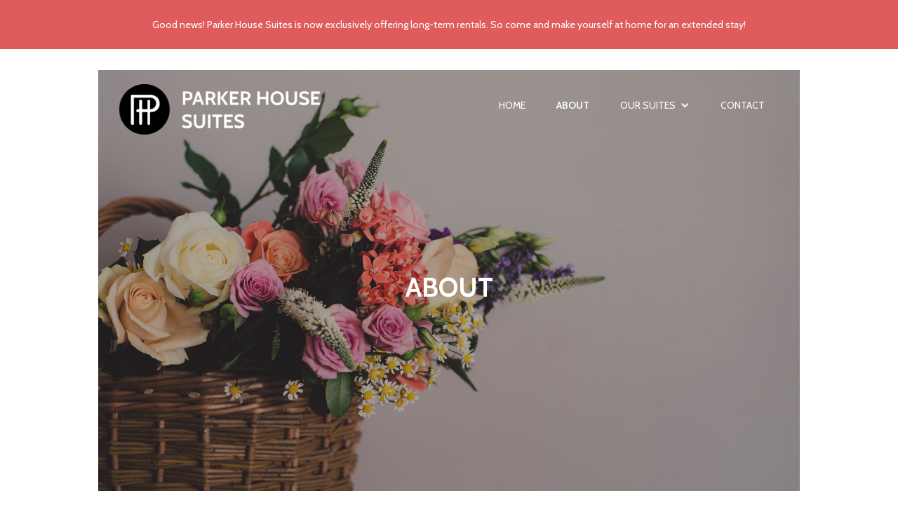

--- FILE ---
content_type: text/html; charset=UTF-8
request_url: https://www.parkerhousesuites.com/about/
body_size: 6672
content:
<!DOCTYPE html>
<html data-wf-page="63e43ef756f1ca96ddb6422f" data-wf-site="63e43ef756f1ca414eb6422e" lang="en"><head><meta charset="utf-8">
<meta content="width=device-width, initial-scale=1" name="viewport">
<link href="https://fonts.googleapis.com" rel="preconnect">
<link href="https://fonts.gstatic.com" rel="preconnect" crossorigin="anonymous">
<script src="https://ajax.googleapis.com/ajax/libs/webfont/1.6.26/webfont.js" type="text/javascript"></script>
<script type="text/javascript">WebFont.load({
google: {
families: ["Cabin:regular,500,600,700,italic,500italic,600italic,700italic"]
}});</script>
<!-- [if lt IE 9]><script src="https://cdnjs.cloudflare.com/ajax/libs/html5shiv/3.7.3/html5shiv.min.js" type="text/javascript"></script><![endif] -->
<script type="text/javascript">!function(o,c){var n=c.documentElement,t=" w-mod-";n.className+=t+"js",("ontouchstart"in o||o.DocumentTouch&&c instanceof DocumentTouch)&&(n.className+=t+"touch")}(window,document);</script>
<link href="https://www.parkerhousesuites.com/wp-content/themes/parker-house-441c62-2/assets/images/favicon.png?v=1676662441" rel="shortcut icon" type="image/x-icon">
<link href="https://www.parkerhousesuites.com/wp-content/themes/parker-house-441c62-2/assets/images/webclip.png?v=1676662441" rel="apple-touch-icon"><!--
[Attributes by Finsweet] CMS Slider
-->
<script async="" src="https://cdn.jsdelivr.net/npm/@finsweet/attributes-cmsslider@1/cmsslider.js"></script><script>window._wca = window._wca || [];</script>

	<!-- This site is optimized with the Yoast SEO plugin v15.2.1 - https://yoast.com/wordpress/plugins/seo/ -->
	<title>About - Parker House Suites</title>
	<meta name="robots" content="index, follow, max-snippet:-1, max-image-preview:large, max-video-preview:-1" />
	<link rel="canonical" href="https://www.parkerhousesuites.com/about/" />
	<meta property="og:locale" content="en_US" />
	<meta property="og:type" content="article" />
	<meta property="og:title" content="About - Parker House Suites" />
	<meta property="og:description" content="&#8220;Clean, quality furnishings and decor, in an elegant, charming, 100-year-old setting!&#8221; Our list of repeat visitors is growing and to many, we are the first choice in Sudbury accommodations. We often hear, &#8220;it&#8217;s like being at home while away.&#8221; Amenities Parker House proudly features the following: Key-less entry with entry code unique to each guest [&hellip;]" />
	<meta property="og:url" content="https://www.parkerhousesuites.com/about/" />
	<meta property="og:site_name" content="Parker House Suites" />
	<meta property="article:modified_time" content="2020-09-21T16:53:12+00:00" />
	<meta property="og:image" content="https://www.parkerhousesuites.com/wp-content/uploads/2020/09/Untitled-design-2.png" />
	<meta property="og:image:width" content="1750" />
	<meta property="og:image:height" content="1250" />
	<meta name="twitter:card" content="summary_large_image" />
	<meta name="twitter:label1" content="Written by">
	<meta name="twitter:data1" content="admin">
	<meta name="twitter:label2" content="Est. reading time">
	<meta name="twitter:data2" content="1 minute">
	<script type="application/ld+json" class="yoast-schema-graph">{"@context":"https://schema.org","@graph":[{"@type":"WebSite","@id":"http://www.new.parkerhousesuites.com/#website","url":"http://www.new.parkerhousesuites.com/","name":"Parker House Suites","description":"Executive Suites that feel like home","potentialAction":[{"@type":"SearchAction","target":"http://www.new.parkerhousesuites.com/?s={search_term_string}","query-input":"required name=search_term_string"}],"inLanguage":"en"},{"@type":"ImageObject","@id":"https://www.parkerhousesuites.com/about/#primaryimage","inLanguage":"en","url":"https://www.parkerhousesuites.com/wp-content/uploads/2020/09/Untitled-design-2.png","width":1750,"height":1250},{"@type":"WebPage","@id":"https://www.parkerhousesuites.com/about/#webpage","url":"https://www.parkerhousesuites.com/about/","name":"About - Parker House Suites","isPartOf":{"@id":"http://www.new.parkerhousesuites.com/#website"},"primaryImageOfPage":{"@id":"https://www.parkerhousesuites.com/about/#primaryimage"},"datePublished":"2015-05-02T04:24:19+00:00","dateModified":"2020-09-21T16:53:12+00:00","inLanguage":"en","potentialAction":[{"@type":"ReadAction","target":["https://www.parkerhousesuites.com/about/"]}]}]}</script>
	<!-- / Yoast SEO plugin. -->


<link rel='dns-prefetch' href='//www.youtube.com' />
<link rel='dns-prefetch' href='//stats.wp.com' />
<link rel='dns-prefetch' href='//s.w.org' />
<!-- This site uses the Google Analytics by MonsterInsights plugin v7.13.0 - Using Analytics tracking - https://www.monsterinsights.com/ -->
<!-- Note: MonsterInsights is not currently configured on this site. The site owner needs to authenticate with Google Analytics in the MonsterInsights settings panel. -->
<!-- No UA code set -->
<!-- / Google Analytics by MonsterInsights -->
		<script>
			window._wpemojiSettings = {"baseUrl":"https:\/\/s.w.org\/images\/core\/emoji\/12.0.0-1\/72x72\/","ext":".png","svgUrl":"https:\/\/s.w.org\/images\/core\/emoji\/12.0.0-1\/svg\/","svgExt":".svg","source":{"concatemoji":"https:\/\/www.parkerhousesuites.com\/wp-includes\/js\/wp-emoji-release.min.js?ver=5.4.16"}};
			/*! This file is auto-generated */
			!function(e,a,t){var n,r,o,i=a.createElement("canvas"),p=i.getContext&&i.getContext("2d");function s(e,t){var a=String.fromCharCode;p.clearRect(0,0,i.width,i.height),p.fillText(a.apply(this,e),0,0);e=i.toDataURL();return p.clearRect(0,0,i.width,i.height),p.fillText(a.apply(this,t),0,0),e===i.toDataURL()}function c(e){var t=a.createElement("script");t.src=e,t.defer=t.type="text/javascript",a.getElementsByTagName("head")[0].appendChild(t)}for(o=Array("flag","emoji"),t.supports={everything:!0,everythingExceptFlag:!0},r=0;r<o.length;r++)t.supports[o[r]]=function(e){if(!p||!p.fillText)return!1;switch(p.textBaseline="top",p.font="600 32px Arial",e){case"flag":return s([127987,65039,8205,9895,65039],[127987,65039,8203,9895,65039])?!1:!s([55356,56826,55356,56819],[55356,56826,8203,55356,56819])&&!s([55356,57332,56128,56423,56128,56418,56128,56421,56128,56430,56128,56423,56128,56447],[55356,57332,8203,56128,56423,8203,56128,56418,8203,56128,56421,8203,56128,56430,8203,56128,56423,8203,56128,56447]);case"emoji":return!s([55357,56424,55356,57342,8205,55358,56605,8205,55357,56424,55356,57340],[55357,56424,55356,57342,8203,55358,56605,8203,55357,56424,55356,57340])}return!1}(o[r]),t.supports.everything=t.supports.everything&&t.supports[o[r]],"flag"!==o[r]&&(t.supports.everythingExceptFlag=t.supports.everythingExceptFlag&&t.supports[o[r]]);t.supports.everythingExceptFlag=t.supports.everythingExceptFlag&&!t.supports.flag,t.DOMReady=!1,t.readyCallback=function(){t.DOMReady=!0},t.supports.everything||(n=function(){t.readyCallback()},a.addEventListener?(a.addEventListener("DOMContentLoaded",n,!1),e.addEventListener("load",n,!1)):(e.attachEvent("onload",n),a.attachEvent("onreadystatechange",function(){"complete"===a.readyState&&t.readyCallback()})),(n=t.source||{}).concatemoji?c(n.concatemoji):n.wpemoji&&n.twemoji&&(c(n.twemoji),c(n.wpemoji)))}(window,document,window._wpemojiSettings);
		</script>
		<style>
img.wp-smiley,
img.emoji {
	display: inline !important;
	border: none !important;
	box-shadow: none !important;
	height: 1em !important;
	width: 1em !important;
	margin: 0 .07em !important;
	vertical-align: -0.1em !important;
	background: none !important;
	padding: 0 !important;
}
</style>
	<link rel='stylesheet' id='normalize-css'  href='https://www.parkerhousesuites.com/wp-content/themes/parker-house-441c62-2/assets/css/normalize.css?ver=1676662441' media='all' />
<link rel='stylesheet' id='webflow-css'  href='https://www.parkerhousesuites.com/wp-content/themes/parker-house-441c62-2/assets/css/webflow.css?ver=1676662441' media='all' />
<link rel='stylesheet' id='parker-house-441c62webflow-css'  href='https://www.parkerhousesuites.com/wp-content/themes/parker-house-441c62-2/assets/css/parker-house-441c62.webflow.css?ver=1676662441' media='all' />
<link rel='stylesheet' id='wp-block-library-css'  href='https://www.parkerhousesuites.com/wp-includes/css/dist/block-library/style.min.css?ver=5.4.16' media='all' />
<style id='wp-block-library-inline-css'>
.has-text-align-justify{text-align:justify;}
</style>
<link rel='stylesheet' id='wp-block-library-theme-css'  href='https://www.parkerhousesuites.com/wp-includes/css/dist/block-library/theme.min.css?ver=5.4.16' media='all' />
<link rel='stylesheet' id='wc-block-vendors-style-css'  href='https://www.parkerhousesuites.com/wp-content/plugins/woocommerce/packages/woocommerce-blocks/build/vendors-style.css?ver=3.4.0' media='all' />
<link rel='stylesheet' id='wc-block-style-css'  href='https://www.parkerhousesuites.com/wp-content/plugins/woocommerce/packages/woocommerce-blocks/build/style.css?ver=3.4.0' media='all' />
<link rel='stylesheet' id='organic-widgets-css'  href='https://www.parkerhousesuites.com/wp-content/plugins/organic-customizer-widgets/public/css/organic-widgets-public.css?ver=1.4.10' media='all' />
<link rel='stylesheet' id='udesly-common-css'  href='https://www.parkerhousesuites.com/wp-content/plugins/udesly-wp-app/assets/frontend/css/common.css?ver=3.0.0@beta41' media='all' />
<link rel='stylesheet' id='woocommerce-layout-css'  href='https://www.parkerhousesuites.com/wp-content/plugins/woocommerce/assets/css/woocommerce-layout.css?ver=4.6.2' media='all' />
<style id='woocommerce-layout-inline-css'>

	.infinite-scroll .woocommerce-pagination {
		display: none;
	}
</style>
<link rel='stylesheet' id='woocommerce-smallscreen-css'  href='https://www.parkerhousesuites.com/wp-content/plugins/woocommerce/assets/css/woocommerce-smallscreen.css?ver=4.6.2' media='only screen and (max-width: 768px)' />
<link rel='stylesheet' id='woocommerce-general-css'  href='https://www.parkerhousesuites.com/wp-content/plugins/woocommerce/assets/css/woocommerce.css?ver=4.6.2' media='all' />
<style id='woocommerce-inline-inline-css'>
.woocommerce form .form-row .required { visibility: visible; }
</style>
<link rel='stylesheet' id='monsterinsights-popular-posts-style-css'  href='https://www.parkerhousesuites.com/wp-content/plugins/google-analytics-for-wordpress/assets/css/frontend.min.css?ver=7.13.0' media='all' />
<link rel='stylesheet' id='organic-widgets-fontawesome-css'  href='https://www.parkerhousesuites.com/wp-content/plugins/organic-customizer-widgets/public/css/font-awesome.css?ver=5.4.16' media='all' />
<link rel='stylesheet' id='jetpack_css-css'  href='https://www.parkerhousesuites.com/wp-content/plugins/jetpack/css/jetpack.css?ver=9.1' media='all' />
<script src='https://www.parkerhousesuites.com/wp-includes/js/jquery/jquery.js?ver=1.12.4-wp'></script>
<script src='https://www.parkerhousesuites.com/wp-includes/js/jquery/jquery-migrate.min.js?ver=1.4.1'></script>
<script src='https://www.parkerhousesuites.com/wp-content/plugins/organic-customizer-widgets/public/js/organic-widgets-public.js?ver=1.4.10'></script>
<script async defer src='https://stats.wp.com/s-202605.js'></script>
<script src='https://www.parkerhousesuites.com/wp-content/plugins/organic-customizer-widgets/public/js/jquery.backgroundbrightness.js?ver=5.4.16'></script>
<link rel='https://api.w.org/' href='https://www.parkerhousesuites.com/wp-json/' />
<link rel="EditURI" type="application/rsd+xml" title="RSD" href="https://www.parkerhousesuites.com/xmlrpc.php?rsd" />
<link rel="wlwmanifest" type="application/wlwmanifest+xml" href="https://www.parkerhousesuites.com/wp-includes/wlwmanifest.xml" /> 
<meta name="generator" content="WordPress 5.4.16" />
<meta name="generator" content="WooCommerce 4.6.2" />
<link rel='shortlink' href='https://www.parkerhousesuites.com/?p=16' />
<link rel="alternate" type="application/json+oembed" href="https://www.parkerhousesuites.com/wp-json/oembed/1.0/embed?url=https%3A%2F%2Fwww.parkerhousesuites.com%2Fabout%2F" />
<link rel="alternate" type="text/xml+oembed" href="https://www.parkerhousesuites.com/wp-json/oembed/1.0/embed?url=https%3A%2F%2Fwww.parkerhousesuites.com%2Fabout%2F&#038;format=xml" />
<style type='text/css'>img#wpstats{display:none}</style>	<noscript><style>.woocommerce-product-gallery{ opacity: 1 !important; }</style></noscript>
	<link rel="icon" href="https://www.parkerhousesuites.com/wp-content/uploads/2020/09/cropped-Untitled-design-3-32x32.png" sizes="32x32" />
<link rel="icon" href="https://www.parkerhousesuites.com/wp-content/uploads/2020/09/cropped-Untitled-design-3-192x192.png" sizes="192x192" />
<link rel="apple-touch-icon" href="https://www.parkerhousesuites.com/wp-content/uploads/2020/09/cropped-Untitled-design-3-180x180.png" />
<meta name="msapplication-TileImage" content="https://www.parkerhousesuites.com/wp-content/uploads/2020/09/cropped-Untitled-design-3-270x270.png" />
</head>
<body data-rsssl=1 class="page-template-default page page-id-16 wp-embed-responsive theme-parker-house-441c62-2 woocommerce-no-js">
 
  <div data-w-id="17e332d5-369d-7a88-9549-a1b7b4952118" style="opacity:0" class="warning-bar">
    <div class="container">
      <div class="content">
        <p class="white warning" data-text="t424d45f1">Good news! Parker House Suites is now exclusively offering long-term rentals. So come and make yourself at home for an extended stay!</p>
      </div>
    </div>
  </div>
  <div class="header wf-section">
    <div class="container">
      <div data-w-id="a3517389-6e08-8ba1-2c5e-6924ed7594e1" style="opacity:0" class="hero-about">
        <div class="menu">
          <div data-animation="default" data-collapse="medium" data-duration="400" data-easing="ease" data-easing2="ease" role="banner" class="navbar w-nav" sym="true">
            <div class="w-container">
              <a href="/" aria-current="page" class="w-nav-brand" data-link="a2f"><img src="https://www.parkerhousesuites.com/wp-content/themes/parker-house-441c62-2/assets/images/logo.svg" loading="lazy" width="287" alt="" data-img="in2a484e45" srcset=""></a>
              <nav role="navigation" class="nav-menu w-nav-menu">
                <a href="/" aria-current="page" class="nav-link w-nav-link" data-text="t2268ff" data-link="a2f">Home</a>
                <a href="https://www.parkerhousesuites.com/about" class="nav-link w-nav-link" data-text="t3c2336d" data-link="a585238d">About</a>
                <div data-hover="false" data-delay="0" class="dropdown w-dropdown">
                  <div class="dropdown-toggle w-dropdown-toggle">
                    <div class="white w-icon-dropdown-toggle"></div>
                    <div class="white" data-text="tn30227011">Our suites</div>
                  </div>
                  <nav class="w-dropdown-list">
                    <div class="w-dyn-list" udy-collection="suites">
                      <div role="list" class="w-dyn-items">
                        <div role="listitem" class="collection-item-2 collection-item-3 collection-item-4 collection-item-5 collection-item-6 collection-item-7 collection-item-8 collection-item-9 collection-item-10 collection-item-11 collection-item-12 collection-item-13 collection-item-14 collection-item-15 collection-item-16 collection-item-17 collection-item-18 collection-item-19 collection-item-20 collection-item-21 collection-item-22 collection-item-23 collection-item-24 collection-item-25 collection-item-26 w-dyn-item">
                          <a href="https://www.parkerhousesuites.com/suites/the-studio-suite/" class="suiteslink link link-2 link-3 link-4 link-5 link-6">The Studio Suite</a>
                        </div>                      </div>
                                          </div>
                   </nav>
                </div>
                <a href="https://www.parkerhousesuites.com/contact" class="nav-link w-nav-link" data-text="tn64104400" data-link="a38b72420">Contact</a>
              </nav>
              <div class="menu-button w-nav-button">
                <div class="w-icon-nav-menu"></div>
              </div>
            </div>
          </div>
         </div>
        <h1 class="white" data-text="t3b32b6d">ABOUT</h1>
      </div>
    </div>
    <div class="container">
      <div data-w-id="5db1d2b8-c05a-78d6-8250-ec15bf7bfaf6" style="opacity:0" class="title-block-hm-copy">
        <h1 class="italics center" data-textarea="ta24742926"><em>“Clean, quality furnishings and decor, in an elegant, charming, 100-year-old setting!”</em></h1>
        <p data-textarea="ta766c3474"><em>Our list of repeat visitors is growing and to many, we are the first choice in Sudbury accommodations. We often hear, “it’s like being at home while away.”</em></p>
        <h1 class="italics" data-textarea="tan7f374b09"><em class="italic-text">Amenities</em></h1>
        <div class="rich w-richtext" data-richtext="r7fca63aa">
          <p><strong>Parker House proudly features the following:</strong></p>
          <ul role="list">
            <li>Key-less entry with entry code unique to each guest (COVID-friendly)</li>
            <li>Self check-in (COVID-friendly)</li>
            <li>We’ve gone GREEN: Environmentally friendly, all natural product use</li>
            <li>Queen size bed with pillow-top</li>
            <li>Individual control of heat and air conditioning</li>
            <li>Windows that open, for fresh air</li>
            <li>Large, private bathrooms</li>
            <li>Jetted jacuzzi tub</li>
            <li>Bathrobes</li>
            <li>FREE WiFi on fiber-optic high-speed reliable supply</li>
            <li>HD TV with satellite package</li>
            <li>FREE parking on site</li>
            <li>Full perimeter security from HD cameras, with night-time capability</li>
            <li>In-room safes<strong></strong></li>
          </ul>
          <p><em>*Please see individual suite pages for specific in-suite amenities!*</em></p>
          <p>The Parker House is within walking distance of many eateries and pubs. There are several parks nearby including Queens Athletic Field (150 meters away), which remains open in winter for skating and indoor tennis.</p>
          <h1>Dining</h1>
          <p>All suites are well equipped for cooking and dining. &nbsp;Pots, pans, cutlery, glassware, and dishes are all provided. Enjoy breakfast in your pyjamas or a late-night snack without leaving your suite!</p>
          <h1>Pricing</h1>
          <p>All suites are individually priced. Pricing is kept below the median price for Sudbury area hotels and changed with market fluctuations.<em> Pay less, but get much more!</em></p>
          <p><strong>Please note, we are also available as an extended stay hotel. For long-term rentals, contact us for discounted rates!</strong></p>
          <p>‍</p>
        </div>
      </div>
      <div data-w-id="d6816999-6147-00d9-f809-ad3d5bf4d3b3" class="footer" sym="true">
        <div class="w-layout-grid grid-3">
          <div id="w-node-d6816999-6147-00d9-f809-ad3d5bf4d3b5-5bf4d3b3">
            <h3 class="white" data-text="t7f2746de">Contact Us</h3>
            <p class="white footer-copy" data-textarea="tan40a5807">
              <a href="tel:7056707997">‍</a><strong>Email:</strong>
              <a href="mailto:birtch@vianet.ca" class="link2">birtch@vianet.ca <br></a><strong>Address:</strong> 250 Elm Street, Greater Sudbury, Ontario P3C1V4, Canada.
            </p>
          </div>
          <div id="w-node-d6816999-6147-00d9-f809-ad3d5bf4d3ca-5bf4d3b3" class="div-block-3"></div>
        </div>
        <div class="w-layout-grid grid-2">
          <div id="w-node-d6816999-6147-00d9-f809-ad3d5bf4d3cc-5bf4d3b3" class="div-block-4">
            <a href="/" aria-current="page" class="nav-link-copy w-inline-block" data-link="a2f">
              <p class="white foot" data-text="t21ecdf">HOME</p>
            </a>
            <a href="https://www.parkerhousesuites.com/about" class="nav-link-copy w-inline-block" data-link="a585238d">
              <p class="white foot" data-text="t3b32b6d">ABOUT</p>
            </a>
            <a href="https://www.parkerhousesuites.com/contact" class="nav-link-copy w-inline-block" data-link="a38b72420">
              <p class="white foot" data-text="tn64104400">Contact</p>
            </a>
          </div>
          <div id="w-node-d6816999-6147-00d9-f809-ad3d5bf4d3d9-5bf4d3b3">
            <p class="white right" data-text="t6e50ff13">Copyright © 2023 · All Rights Reserved · Parker House Suites</p>
          </div>
        </div>
      </div>
     </div>
  </div>
  
  <script type="text/javascript">var $ = window.jQuery;</script><script src="https://www.parkerhousesuites.com/wp-content/themes/parker-house-441c62-2/assets/js/webflow.js?v=1676662441" type="text/javascript"></script>
<!-- [if lte IE 9]><script src="https://cdnjs.cloudflare.com/ajax/libs/placeholders/3.0.2/placeholders.min.js"></script><![endif] --><script id="udesly-wc-mini-cart-elements" type="application/json">{"count":0,"subtotal":"<span class=\"woocommerce-Price-amount amount\"><bdi><span class=\"woocommerce-Price-currencySymbol\">&pound;<\/span>0.00<\/bdi><\/span>","total":"<span class=\"woocommerce-Price-amount amount\"><bdi><span class=\"woocommerce-Price-currencySymbol\">&pound;<\/span>0.00<\/bdi><\/span>","items":[],"notices":[]}</script>
	<script type="text/javascript">
		(function () {
			var c = document.body.className;
			c = c.replace(/woocommerce-no-js/, 'woocommerce-js');
			document.body.className = c;
		})()
	</script>
	<script src='https://www.youtube.com/player_api?ver=1.0'></script>
<script>
var udesly_frontend_options = {"plugins":{"woocommerce":true},"wp":{"ajax_url":"https:\/\/www.parkerhousesuites.com\/wp-admin\/admin-ajax.php","lifespan":86400},"wc":{"wc_ajax_url":"\/?wc-ajax=%%endpoint%%","show_taxes":"excl","cart_url":"https:\/\/www.parkerhousesuites.com","checkout_url":"https:\/\/www.parkerhousesuites.com","redirect_to_cart":"no"}};
</script>
<script type="module" src="https://www.parkerhousesuites.com/wp-content/plugins/udesly-wp-app/assets/frontend/js/udesly-frontend-scripts.js?ver=3.0.0@beta41"></script><script src='https://www.parkerhousesuites.com/wp-content/plugins/woocommerce/assets/js/jquery-blockui/jquery.blockUI.min.js?ver=2.70'></script>
<script>
var wc_add_to_cart_params = {"ajax_url":"\/wp-admin\/admin-ajax.php","wc_ajax_url":"\/?wc-ajax=%%endpoint%%","i18n_view_cart":"View cart","cart_url":"https:\/\/www.parkerhousesuites.com","is_cart":"","cart_redirect_after_add":"no"};
</script>
<script src='https://www.parkerhousesuites.com/wp-content/plugins/woocommerce/assets/js/frontend/add-to-cart.min.js?ver=4.6.2'></script>
<script src='https://www.parkerhousesuites.com/wp-content/plugins/woocommerce/assets/js/js-cookie/js.cookie.min.js?ver=2.1.4'></script>
<script>
var woocommerce_params = {"ajax_url":"\/wp-admin\/admin-ajax.php","wc_ajax_url":"\/?wc-ajax=%%endpoint%%"};
</script>
<script src='https://www.parkerhousesuites.com/wp-content/plugins/woocommerce/assets/js/frontend/woocommerce.min.js?ver=4.6.2'></script>
<script>
var wc_cart_fragments_params = {"ajax_url":"\/wp-admin\/admin-ajax.php","wc_ajax_url":"\/?wc-ajax=%%endpoint%%","cart_hash_key":"wc_cart_hash_1b7d1f7b650a01dd5d4917e3322c3133","fragment_name":"wc_fragments_1b7d1f7b650a01dd5d4917e3322c3133","request_timeout":"5000"};
</script>
<script src='https://www.parkerhousesuites.com/wp-content/plugins/woocommerce/assets/js/frontend/cart-fragments.min.js?ver=4.6.2'></script>
<script>
		jQuery( 'body' ).bind( 'wc_fragments_refreshed', function() {
			var jetpackLazyImagesLoadEvent;
			try {
				jetpackLazyImagesLoadEvent = new Event( 'jetpack-lazy-images-load', {
					bubbles: true,
					cancelable: true
				} );
			} catch ( e ) {
				jetpackLazyImagesLoadEvent = document.createEvent( 'Event' )
				jetpackLazyImagesLoadEvent.initEvent( 'jetpack-lazy-images-load', true, true );
			}
			jQuery( 'body' ).get( 0 ).dispatchEvent( jetpackLazyImagesLoadEvent );
		} );
	
</script>
<script src='https://www.parkerhousesuites.com/wp-includes/js/imagesloaded.min.js?ver=3.2.0'></script>
<script src='https://www.parkerhousesuites.com/wp-includes/js/masonry.min.js?ver=3.3.2'></script>
<script src='https://www.parkerhousesuites.com/wp-content/plugins/organic-customizer-widgets/public/js/masonry-setup.js?ver=1.0'></script>
<script src='https://www.parkerhousesuites.com/wp-includes/js/wp-embed.min.js?ver=5.4.16'></script>
<script type='text/javascript' src='https://stats.wp.com/e-202605.js' async='async' defer='defer'></script>
<script type='text/javascript'>
	_stq = window._stq || [];
	_stq.push([ 'view', {v:'ext',j:'1:9.1',blog:'177337131',post:'16',tz:'0',srv:'www.parkerhousesuites.com'} ]);
	_stq.push([ 'clickTrackerInit', '177337131', '16' ]);
</script>
    </body>
</html>
 

--- FILE ---
content_type: text/css
request_url: https://www.parkerhousesuites.com/wp-content/themes/parker-house-441c62-2/assets/css/parker-house-441c62.webflow.css?ver=1676662441
body_size: 2376
content:
.w-layout-grid {
  display: -ms-grid;
  display: grid;
  grid-auto-columns: 1fr;
  -ms-grid-columns: 1fr 1fr;
  grid-template-columns: 1fr 1fr;
  -ms-grid-rows: auto auto;
  grid-template-rows: auto auto;
  grid-row-gap: 16px;
  grid-column-gap: 16px;
}

h1 {
  margin-top: 20px;
  margin-bottom: 10px;
  font-family: Cabin, sans-serif;
  font-size: 38px;
  line-height: 44px;
  font-weight: 700;
}

h2 {
  margin-top: 20px;
  margin-bottom: 10px;
  font-family: Cabin, sans-serif;
  font-size: 32px;
  line-height: 36px;
  font-weight: 600;
}

p {
  margin-bottom: 10px;
  font-family: Droidserif, sans-serif;
  color: #5e5e5e;
  font-size: 16px;
  line-height: 28px;
}

a {
  color: #333;
  text-decoration: underline;
}

li {
  font-family: Droidserif, sans-serif;
  font-size: 16px;
  line-height: 30px;
  font-weight: 400;
}

label {
  display: block;
  margin-bottom: 5px;
  font-family: Cabin, sans-serif;
  font-weight: 500;
}

.body {
  background-color: #faf5f5;
}

.header {
  padding-top: 100px;
}

.container {
  width: 1000px;
  max-width: 100%;
  margin-right: auto;
  margin-left: auto;
}

.hero {
  position: relative;
  height: 600px;
}

.slider {
  height: 100%;
}

.slide {
  background-image: url('../images/1.png');
  background-position: 50% 50%;
  background-size: cover;
}

.home-slider-div {
  display: -webkit-box;
  display: -webkit-flex;
  display: -ms-flexbox;
  display: flex;
  height: 100%;
  -webkit-box-orient: vertical;
  -webkit-box-direction: normal;
  -webkit-flex-direction: column;
  -ms-flex-direction: column;
  flex-direction: column;
  -webkit-box-pack: center;
  -webkit-justify-content: center;
  -ms-flex-pack: center;
  justify-content: center;
  -webkit-box-align: center;
  -webkit-align-items: center;
  -ms-flex-align: center;
  align-items: center;
}

.white {
  left: auto;
  top: 38%;
  right: 0%;
  bottom: auto;
  margin-bottom: 0px;
  font-family: Cabin, sans-serif;
  color: #fff;
}

.white.warning {
  font-size: 14px;
}

.white.testimonial-center {
  margin-top: 20px;
  font-weight: 700;
  text-align: center;
}

.white.testimonial-center-copy {
  margin-top: 20px;
  font-weight: 400;
  text-align: center;
}

.white.footer {
  color: #fff;
  font-size: 14px;
}

.white.footer-copy {
  color: #fff;
  font-size: 14px;
}

.white.footer-copy.right-align {
  text-align: right;
}

.white.right {
  font-size: 14px;
  text-align: right;
}

.white.foot {
  font-size: 14px;
}

.button {
  padding-right: 40px;
  padding-left: 40px;
  border-style: solid;
  border-width: 3px;
  border-color: #fff;
  border-radius: 0px;
  background-color: transparent;
  -webkit-transition: background-color 300ms ease-in-out;
  transition: background-color 300ms ease-in-out;
  font-family: Cabin, sans-serif;
  font-size: 16px;
}

.button:hover {
  background-color: #fff;
  color: #202020;
}

.button.dark {
  border-width: 1px;
  border-color: #888;
  border-radius: 7px;
  color: #8a8a8a;
}

.button.dark:hover {
  background-color: #333;
  color: #ecebeb;
}

.heading {
  font-size: 44px;
  line-height: 65px;
  letter-spacing: 5px;
}

.heading.white {
  margin-bottom: 20px;
}

.menu {
  position: absolute;
  left: 0%;
  top: 0%;
  right: 0%;
  bottom: auto;
  display: block;
  height: 100px;
  grid-auto-columns: 1fr;
  grid-column-gap: 16px;
  grid-row-gap: 16px;
  -ms-grid-columns: 0.5fr 1fr;
  grid-template-columns: 0.5fr 1fr;
  -ms-grid-rows: auto;
  grid-template-rows: auto;
}

.navbar {
  padding-top: 20px;
  background-color: hsla(0, 0%, 100%, 0);
}

.nav-link {
  font-family: Cabin, sans-serif;
  color: #fff;
  text-decoration: none;
  text-transform: uppercase;
}

.nav-link.w--current {
  color: #fff;
  font-weight: 700;
}

.dropdown {
  display: inline-block;
  min-width: 0px;
  -webkit-box-pack: center;
  -webkit-justify-content: center;
  -ms-flex-pack: center;
  justify-content: center;
  -webkit-box-align: center;
  -webkit-align-items: center;
  -ms-flex-align: center;
  align-items: center;
  font-family: Cabin, sans-serif;
  color: #fffefe;
  text-transform: uppercase;
}

.slide-2 {
  background-image: url('../images/untitled-design-2.png');
  background-position: 50% 50%;
  background-size: cover;
}

.slide-3 {
  background-image: url('../images/untitled-design-2-1.png');
  background-position: 50% 50%;
  background-size: cover;
}

.warning-bar {
  position: absolute;
  left: 0%;
  top: 0%;
  right: 0%;
  bottom: auto;
  display: -webkit-box;
  display: -webkit-flex;
  display: -ms-flexbox;
  display: flex;
  height: 70px;
  -webkit-box-orient: vertical;
  -webkit-box-direction: normal;
  -webkit-flex-direction: column;
  -ms-flex-direction: column;
  flex-direction: column;
  -webkit-box-pack: center;
  -webkit-justify-content: center;
  -ms-flex-pack: center;
  justify-content: center;
  -webkit-box-align: center;
  -webkit-align-items: center;
  -ms-flex-align: center;
  align-items: center;
  background-color: #e05b5b;
}

.content {
  display: -webkit-box;
  display: -webkit-flex;
  display: -ms-flexbox;
  display: flex;
  padding-top: 10px;
  padding-bottom: 10px;
  -webkit-box-orient: vertical;
  -webkit-box-direction: normal;
  -webkit-flex-direction: column;
  -ms-flex-direction: column;
  flex-direction: column;
  -webkit-box-pack: center;
  -webkit-justify-content: center;
  -ms-flex-pack: center;
  justify-content: center;
  -webkit-box-align: center;
  -webkit-align-items: center;
  -ms-flex-align: center;
  align-items: center;
  text-align: center;
}

.inquire {
  display: -webkit-box;
  display: -webkit-flex;
  display: -ms-flexbox;
  display: flex;
  min-height: 100px;
  padding-top: 20px;
  padding-bottom: 20px;
  -webkit-box-orient: vertical;
  -webkit-box-direction: normal;
  -webkit-flex-direction: column;
  -ms-flex-direction: column;
  flex-direction: column;
  -webkit-box-pack: center;
  -webkit-justify-content: center;
  -ms-flex-pack: center;
  justify-content: center;
  -webkit-box-align: center;
  -webkit-align-items: center;
  -ms-flex-align: center;
  align-items: center;
  background-color: #333;
}

.title-block-hm {
  display: -webkit-box;
  display: -webkit-flex;
  display: -ms-flexbox;
  display: flex;
  min-height: 150px;
  padding: 41px;
  -webkit-box-orient: vertical;
  -webkit-box-direction: normal;
  -webkit-flex-direction: column;
  -ms-flex-direction: column;
  flex-direction: column;
  -webkit-box-pack: center;
  -webkit-justify-content: center;
  -ms-flex-pack: center;
  justify-content: center;
  -webkit-box-align: center;
  -webkit-align-items: center;
  -ms-flex-align: center;
  align-items: center;
  border-bottom: 1px solid #bdbdbd;
  background-color: #ecebeb;
}

.grid {
  grid-column-gap: 0px;
  grid-row-gap: 0px;
}

.div-block {
  display: -webkit-box;
  display: -webkit-flex;
  display: -ms-flexbox;
  display: flex;
  padding: 43px;
  -webkit-box-orient: vertical;
  -webkit-box-direction: normal;
  -webkit-flex-direction: column;
  -ms-flex-direction: column;
  flex-direction: column;
  -webkit-box-pack: center;
  -webkit-justify-content: center;
  -ms-flex-pack: center;
  justify-content: center;
  -webkit-box-align: center;
  -webkit-align-items: center;
  -ms-flex-align: center;
  align-items: center;
  background-color: #fff;
}

.center-flex {
  display: -webkit-box;
  display: -webkit-flex;
  display: -ms-flexbox;
  display: flex;
  -webkit-box-pack: center;
  -webkit-justify-content: center;
  -ms-flex-pack: center;
  justify-content: center;
  -webkit-box-align: center;
  -webkit-align-items: center;
  -ms-flex-align: center;
  align-items: center;
}

.center-flex.white.footer-copy {
  margin-top: 20px;
  padding-top: 20px;
  border-top: 1px solid #858585;
}

.image {
  width: auto;
  height: 100%;
}

.logo-hm-div {
  background-image: url('../images/parkerhouse-hm-logo.png');
  background-position: 50% 50%;
  background-size: cover;
}

.div-block-2 {
  background-image: url('../images/towelling-hotel-dressing-gowns-hotel-quality01227892554.jpeg');
  background-position: 50% 50%;
  background-size: cover;
}

.logo-hm-div-copy {
  background-image: url('../images/jen-p-fog8lotg7aa-unsplash-scaled-e1593182692726.jpeg');
  background-position: 0px 0px;
  background-size: cover;
}

.testimonials {
  display: -webkit-box;
  display: -webkit-flex;
  display: -ms-flexbox;
  display: flex;
  padding: 60px 20px;
  -webkit-box-orient: vertical;
  -webkit-box-direction: normal;
  -webkit-flex-direction: column;
  -ms-flex-direction: column;
  flex-direction: column;
  -webkit-box-pack: center;
  -webkit-justify-content: center;
  -ms-flex-pack: center;
  justify-content: center;
  -webkit-box-align: center;
  -webkit-align-items: center;
  -ms-flex-align: center;
  align-items: center;
  background-color: #333;
}

.collection-list-wrapper {
  display: none;
  width: 100%;
}

.slider-2 {
  display: -webkit-box;
  display: -webkit-flex;
  display: -ms-flexbox;
  display: flex;
  width: 100%;
  height: 300px;
  background-color: transparent;
}

.collection-item {
  display: -webkit-box;
  display: -webkit-flex;
  display: -ms-flexbox;
  display: flex;
  height: 100%;
  min-height: 300px;
  padding-right: 100px;
  padding-left: 100px;
  -webkit-box-orient: vertical;
  -webkit-box-direction: normal;
  -webkit-flex-direction: column;
  -ms-flex-direction: column;
  flex-direction: column;
  -webkit-box-pack: center;
  -webkit-justify-content: center;
  -ms-flex-pack: center;
  justify-content: center;
  -webkit-box-align: center;
  -webkit-align-items: center;
  -ms-flex-align: center;
  align-items: center;
  text-align: center;
}

.slide-nav {
  display: none;
}

.footer {
  padding: 40px 60px;
  background-color: #000;
}

.nav-link-copy {
  padding-right: 20px;
  font-family: Cabin, sans-serif;
  color: #fff;
  font-size: 12px;
  text-decoration: none;
  text-transform: uppercase;
}

.grid-2 {
  margin-top: 20px;
  padding-top: 20px;
  -ms-grid-rows: auto;
  grid-template-rows: auto;
  border-top: 1px solid #646464;
}

.dropdown-toggle {
  display: block;
  -webkit-box-pack: center;
  -webkit-justify-content: center;
  -ms-flex-pack: center;
  justify-content: center;
  -webkit-box-align: center;
  -webkit-align-items: center;
  -ms-flex-align: center;
  align-items: center;
}

.suiteslink {
  color: #333;
  text-decoration: none;
}

.link {
  width: 300px;
}

.link-2 {
  width: 300px;
}

.link-3 {
  width: 300px;
}

.link-4 {
  width: 200%;
}

.link-5 {
  width: 200%;
}

.link-6 {
  width: 200px;
}

.collection-item-2 {
  margin-bottom: 20px;
  font-size: 12px;
}

.collection-item-3 {
  padding: 1px;
}

.collection-item-4 {
  padding: 1px;
}

.collection-item-5 {
  padding: 1px;
}

.collection-item-6 {
  padding: 2px;
}

.collection-item-7 {
  padding: 3px;
}

.collection-item-8 {
  padding: 3px;
}

.collection-item-9 {
  padding: 5px;
}

.collection-item-10 {
  padding: 5px;
}

.collection-item-11 {
  padding: 6px;
}

.collection-item-12 {
  padding: 7px;
}

.collection-item-13 {
  padding: 8px;
}

.collection-item-14 {
  padding: 8px;
}

.collection-item-15 {
  padding: 9px;
}

.collection-item-16 {
  padding: 9px;
}

.collection-item-17 {
  padding: 10px;
}

.collection-item-18 {
  padding: 12px;
}

.collection-item-19 {
  padding: 12px;
}

.collection-item-20 {
  padding: 12px;
}

.collection-item-21 {
  padding: 12px;
}

.collection-item-22 {
  padding: 12px;
}

.collection-item-23 {
  padding: 12px;
}

.collection-item-24 {
  padding: 12px;
}

.collection-item-25 {
  padding: 12px;
}

.collection-item-26 {
  margin-bottom: 0px;
  padding: 11px 12px 11px 11px;
}

.hero-about {
  position: relative;
  display: -webkit-box;
  display: -webkit-flex;
  display: -ms-flexbox;
  display: flex;
  height: 600px;
  -webkit-box-orient: vertical;
  -webkit-box-direction: normal;
  -webkit-flex-direction: column;
  -ms-flex-direction: column;
  flex-direction: column;
  -webkit-box-pack: center;
  -webkit-justify-content: center;
  -ms-flex-pack: center;
  justify-content: center;
  -webkit-box-align: center;
  -webkit-align-items: center;
  -ms-flex-align: center;
  align-items: center;
  background-image: url('../images/aboutus.png');
  background-position: 50% 50%;
  background-size: cover;
}

.title-block-hm-copy {
  display: -webkit-box;
  display: -webkit-flex;
  display: -ms-flexbox;
  display: flex;
  min-height: 150px;
  padding: 41px 100px;
  -webkit-box-orient: vertical;
  -webkit-box-direction: normal;
  -webkit-flex-direction: column;
  -ms-flex-direction: column;
  flex-direction: column;
  -webkit-box-pack: center;
  -webkit-justify-content: center;
  -ms-flex-pack: center;
  justify-content: center;
  -webkit-box-align: start;
  -webkit-align-items: flex-start;
  -ms-flex-align: start;
  align-items: flex-start;
  border-bottom: 1px solid #bdbdbd;
  background-color: #fff;
}

.italics {
  font-style: italic;
  font-weight: 700;
}

.italics.center {
  text-align: center;
}

.hero-suites {
  position: relative;
  display: -webkit-box;
  display: -webkit-flex;
  display: -ms-flexbox;
  display: flex;
  height: 600px;
  -webkit-box-orient: vertical;
  -webkit-box-direction: normal;
  -webkit-flex-direction: column;
  -ms-flex-direction: column;
  flex-direction: column;
  -webkit-box-pack: center;
  -webkit-justify-content: center;
  -ms-flex-pack: center;
  justify-content: center;
  -webkit-box-align: center;
  -webkit-align-items: center;
  -ms-flex-align: center;
  align-items: center;
  background-image: url('https://d3e54v103j8qbb.cloudfront.net/img/background-image.svg');
  background-position: 50% 50%;
  background-size: cover;
}

.title-block-hm-copy {
  display: -webkit-box;
  display: -webkit-flex;
  display: -ms-flexbox;
  display: flex;
  min-height: 150px;
  padding: 41px 100px;
  -webkit-box-orient: vertical;
  -webkit-box-direction: normal;
  -webkit-flex-direction: column;
  -ms-flex-direction: column;
  flex-direction: column;
  -webkit-box-pack: center;
  -webkit-justify-content: center;
  -ms-flex-pack: center;
  justify-content: center;
  -webkit-box-align: start;
  -webkit-align-items: flex-start;
  -ms-flex-align: start;
  align-items: flex-start;
  border-bottom: 1px solid #bdbdbd;
  background-color: #fff;
}

.slider-3 {
  width: 100%;
  min-height: 500px;
}

.image-2 {
  min-height: 500px;
}

.white-copy {
  left: auto;
  top: 38%;
  right: 0%;
  bottom: auto;
  margin-bottom: 0px;
  font-family: Cabin, sans-serif;
  color: #fff;
  text-transform: uppercase;
}

.white-copy.warning {
  font-size: 14px;
}

.white-copy.testimonial-center {
  margin-top: 20px;
  font-weight: 700;
  text-align: center;
}

.white-copy.testimonial-center-copy {
  margin-top: 20px;
  font-weight: 400;
  text-align: center;
}

.white-copy.footer {
  color: #fff;
  font-size: 14px;
}

.white-copy.footer-copy {
  color: #fff;
  font-size: 14px;
}

.white-copy.footer-copy.right-align {
  text-align: right;
}

.white-copy.right {
  font-size: 14px;
  text-align: right;
}

.white-copy.foot {
  font-size: 14px;
}

.hero-contact {
  position: relative;
  display: -webkit-box;
  display: -webkit-flex;
  display: -ms-flexbox;
  display: flex;
  height: 600px;
  -webkit-box-orient: vertical;
  -webkit-box-direction: normal;
  -webkit-flex-direction: column;
  -ms-flex-direction: column;
  flex-direction: column;
  -webkit-box-pack: center;
  -webkit-justify-content: center;
  -ms-flex-pack: center;
  justify-content: center;
  -webkit-box-align: center;
  -webkit-align-items: center;
  -ms-flex-align: center;
  align-items: center;
  background-image: url('../images/contact.png');
  background-position: 50% 50%;
  background-size: cover;
}

.link2 {
  color: #ecebeb;
}

.form-block {
  width: 100%;
}

.input {
  height: 50px;
  border-radius: 6px;
}

.grid-4 {
  -ms-grid-rows: auto;
  grid-template-rows: auto;
}

.input-copy {
  height: 250px;
  min-height: 250px;
  border-radius: 6px;
}

.div-block-5 {
  display: -webkit-box;
  display: -webkit-flex;
  display: -ms-flexbox;
  display: flex;
  height: 100%;
  padding-right: 100px;
  padding-left: 100px;
  -webkit-box-pack: center;
  -webkit-justify-content: center;
  -ms-flex-pack: center;
  justify-content: center;
  -webkit-box-align: center;
  -webkit-align-items: center;
  -ms-flex-align: center;
  align-items: center;
  color: #fff;
  text-align: center;
}

@media screen and (max-width: 991px) {
  .menu-button {
    background-color: transparent;
    color: #ecebeb;
  }

  .menu-button.w--open {
    background-color: transparent;
  }

  .nav-menu {
    display: -webkit-box;
    display: -webkit-flex;
    display: -ms-flexbox;
    display: flex;
    -webkit-box-pack: start;
    -webkit-justify-content: flex-start;
    -ms-flex-pack: start;
    justify-content: flex-start;
    background-color: #333;
  }
}

@media screen and (max-width: 767px) {
  .hero {
    height: 500px;
  }

  .white {
    text-align: center;
  }

  .white.warning {
    padding-right: 20px;
    padding-left: 20px;
  }

  .white.footer-copy {
    text-align: center;
  }

  .white.right {
    display: -webkit-box;
    display: -webkit-flex;
    display: -ms-flexbox;
    display: flex;
    -webkit-box-pack: center;
    -webkit-justify-content: center;
    -ms-flex-pack: center;
    justify-content: center;
    -webkit-box-align: center;
    -webkit-align-items: center;
    -ms-flex-align: center;
    align-items: center;
  }

  .heading.white {
    font-size: 35px;
  }

  .grid {
    display: block;
  }

  .logo-hm-div {
    height: 350px;
  }

  .div-block-2 {
    height: 350px;
  }

  .logo-hm-div-copy {
    height: 350px;
  }

  .grid-2 {
    display: block;
  }

  .grid-3 {
    display: block;
  }

  .div-block-3 {
    display: none;
  }

  .div-block-4 {
    display: -webkit-box;
    display: -webkit-flex;
    display: -ms-flexbox;
    display: flex;
    -webkit-box-pack: center;
    -webkit-justify-content: center;
    -ms-flex-pack: center;
    justify-content: center;
    -webkit-box-align: center;
    -webkit-align-items: center;
    -ms-flex-align: center;
    align-items: center;
  }

  .hero-about {
    height: 500px;
  }

  .title-block-hm-copy {
    padding-right: 40px;
    padding-left: 40px;
  }

  .italics.center {
    text-align: left;
  }

  .hero-suites {
    height: 500px;
  }

  .white-copy {
    text-align: center;
  }

  .white-copy.warning {
    padding-right: 20px;
    padding-left: 20px;
  }

  .white-copy.footer-copy {
    text-align: center;
  }

  .white-copy.right {
    display: -webkit-box;
    display: -webkit-flex;
    display: -ms-flexbox;
    display: flex;
    -webkit-box-pack: center;
    -webkit-justify-content: center;
    -ms-flex-pack: center;
    justify-content: center;
    -webkit-box-align: center;
    -webkit-align-items: center;
    -ms-flex-align: center;
    align-items: center;
  }

  .hero-contact {
    height: 500px;
  }
}

@media screen and (max-width: 479px) {
  h1 {
    font-size: 32px;
  }

  .header {
    padding-top: 0px;
  }

  .warning-bar {
    position: static;
    height: auto;
  }

  .title-block-hm-copy {
    padding-right: 20px;
    padding-left: 20px;
  }

  .italics.center {
    font-size: 32px;
  }

  .italic-text {
    font-size: 32px;
  }

  .grid-4 {
    display: block;
  }
}

#w-node-_3452a9c8-0e0a-d493-efd4-6a4c1e195eb2-ddb6422f {
  -ms-grid-column: 1;
  grid-column-start: 1;
  -ms-grid-column-span: 1;
  grid-column-end: 2;
  -ms-grid-row: 1;
  grid-row-start: 1;
  -ms-grid-row-span: 2;
  grid-row-end: 3;
}

#w-node-fe48097e-b7a3-1677-a444-1a8853c036c5-ddb6422f {
  -ms-grid-column: 2;
  grid-column-start: 2;
  -ms-grid-column-span: 1;
  grid-column-end: 3;
  -ms-grid-row: 1;
  grid-row-start: 1;
  -ms-grid-row-span: 2;
  grid-row-end: 3;
}

#w-node-_6ef405f5-92b1-90d7-5661-1be7e8a1cb46-ddb6422f {
  -ms-grid-column: 2;
  grid-column-start: 2;
  -ms-grid-column-span: 1;
  grid-column-end: 3;
  -ms-grid-row: 3;
  grid-row-start: 3;
  -ms-grid-row-span: 2;
  grid-row-end: 5;
}

#w-node-_0a0c2b04-fea9-1b20-955a-9415d0f22ebb-ddb6422f {
  -ms-grid-column: 1;
  grid-column-start: 1;
  -ms-grid-column-span: 1;
  grid-column-end: 2;
  -ms-grid-row: 3;
  grid-row-start: 3;
  -ms-grid-row-span: 2;
  grid-row-end: 5;
}

#w-node-_7d038833-4dab-2a0c-6bf9-a710383e36ed-ddb6422f {
  -ms-grid-column: 1;
  grid-column-start: 1;
  -ms-grid-column-span: 1;
  grid-column-end: 2;
  -ms-grid-row: 5;
  grid-row-start: 5;
  -ms-grid-row-span: 2;
  grid-row-end: 7;
}

#w-node-cb55217b-0563-6b7c-c905-4c2dc2e75ffd-ddb6422f {
  -ms-grid-column: 2;
  grid-column-start: 2;
  -ms-grid-column-span: 1;
  grid-column-end: 3;
  -ms-grid-row: 5;
  grid-row-start: 5;
  -ms-grid-row-span: 2;
  grid-row-end: 7;
}

#w-node-d6816999-6147-00d9-f809-ad3d5bf4d3b5-5bf4d3b3 {
  -ms-grid-column: span 1;
  grid-column-start: span 1;
  -ms-grid-column-span: 1;
  grid-column-end: span 1;
  -ms-grid-row: span 2;
  grid-row-start: span 2;
  -ms-grid-row-span: 2;
  grid-row-end: span 2;
}

#w-node-d6816999-6147-00d9-f809-ad3d5bf4d3ca-5bf4d3b3 {
  -ms-grid-column: span 1;
  grid-column-start: span 1;
  -ms-grid-column-span: 1;
  grid-column-end: span 1;
  -ms-grid-row: span 2;
  grid-row-start: span 2;
  -ms-grid-row-span: 2;
  grid-row-end: span 2;
}

#w-node-d6816999-6147-00d9-f809-ad3d5bf4d3cc-5bf4d3b3 {
  -ms-grid-column: span 1;
  grid-column-start: span 1;
  -ms-grid-column-span: 1;
  grid-column-end: span 1;
  -ms-grid-row: span 1;
  grid-row-start: span 1;
  -ms-grid-row-span: 1;
  grid-row-end: span 1;
}

#w-node-d6816999-6147-00d9-f809-ad3d5bf4d3d9-5bf4d3b3 {
  -ms-grid-column: span 1;
  grid-column-start: span 1;
  -ms-grid-column-span: 1;
  grid-column-end: span 1;
  -ms-grid-row: span 1;
  grid-row-start: span 1;
  -ms-grid-row-span: 1;
  grid-row-end: span 1;
}

@font-face {
  font-family: 'Droidserif';
  src: url('../fonts/droidserif-italic.ttf') format('truetype');
  font-weight: 400;
  font-style: italic;
  font-display: swap;
}
@font-face {
  font-family: 'Droidserif';
  src: url('../fonts/droidserif-bold.ttf') format('truetype');
  font-weight: 700;
  font-style: normal;
  font-display: swap;
}
@font-face {
  font-family: 'Droidserif';
  src: url('../fonts/droidserif-bolditalic.ttf') format('truetype');
  font-weight: 700;
  font-style: italic;
  font-display: swap;
}
@font-face {
  font-family: 'Droidserif';
  src: url('../fonts/droidserif-regular.ttf') format('truetype');
  font-weight: 400;
  font-style: normal;
  font-display: swap;
}

--- FILE ---
content_type: text/javascript
request_url: https://www.parkerhousesuites.com/wp-content/plugins/udesly-wp-app/assets/frontend/js/udesly-frontend-scripts.js?ver=3.0.0@beta41
body_size: 1138
content:
import{a as h}from"./chunk-UOJKSOAD.js";import"./chunk-U3UMSI2M.js";async function f(o=!1){let t=o?await import("./wc-models-2CDQONGQ.js"):await import("./models-KWBJLI4Z.js");return h({models:t.models,name:o?"WP/WC Store":"WP Store",redux:{devtoolOptions:{disabled:!0}},plugins:[g()]})}var g=()=>({createMiddleware:o=>t=>e=>r=>{let{type:n,payload:i}=r;return window.Udesly.emit(n,i),e(r)}});var m=class{constructor(t="",e){this.store=e;this.eventTarget=document.appendChild(document.createComment(t))}on(t,e){this._listen(t,e)}getState(){return this.store.getState()}dispatch(t,e){return this.store.dispatch({type:t,payload:e})}_listen(t,e,r){this.eventTarget.addEventListener(t,n=>{e(n.detail)},r)}once(t,e){this._listen(t,e,{once:!0})}off(t,e){this.eventTarget.removeEventListener(t,e)}emit(t,e){setTimeout(()=>{this.eventTarget.dispatchEvent(new CustomEvent(t,{detail:e}))},1)}},y=m;function c(o){let t=Array.isArray(window.Udesly)?window.Udesly:[],e=new y("udesly",o);return window.Udesly=e,t.forEach(r=>r()),e}var v="w--current",E=()=>{let o=window.location.toString();document.querySelectorAll(`a[href="${o.slice(0,-1)}"],a[href="${o}"]`).forEach(t=>{t.classList.add(v)}),document.querySelectorAll("[data-tab]").forEach(t=>{let e=t.dataset.tab;e&&t.addEventListener("click",r=>{r.preventDefault(),document.querySelectorAll(`[data-w-tab="${e}"]`).forEach(n=>n.click())})})};function u(o){E(),w(o),o.on("wordpress/postsLoaded",()=>{w(o)}),document.querySelectorAll("form[data-ajax-action]").forEach(t=>{let e=t.parentElement,r=e.querySelector(".w-form-done"),n=e.querySelector(".w-form-fail"),i=n.lastElementChild||n,d=t.getAttribute("data-redirect"),a=t.querySelector("input[type=submit]");a&&(a.dataset.value=a.value),e.onFormError=function(s){i.innerHTML=(s||"Failed to send form").toString(),n.style.display="inherit",a&&(a.value=a.dataset.value)},e.onFormRedirect=function(){d?window.location=d:window.location.href="/"},e.onFormSuccess=function(){t.style.display="none",r.style.display="inherit",a&&(a.value=a.dataset.value),d&&(window.location=d)},t.addEventListener("submit",s=>{r.style.display="none",n.style.display="none",a&&(a.value=a.dataset.wait),s.preventDefault(),s.stopPropagation(),s.stopImmediatePropagation();let l=new FormData(t);l.set("action","udesly_ajax_"+t.dataset.ajaxAction),l.set("_referrer",window.location.toString()),o.dispatch("wordpress/sendForm",{parent:t.parentElement,data:l})})})}function w(o){document.querySelectorAll(".w-pagination-wrapper").forEach(t=>{if(t.dataset.paginationInit)return;t.dataset.paginationInit="true";let e=t.dataset.query,r=Number(t.dataset.paged),n=t.closest(".w-dyn-list");t.querySelectorAll(".w-pagination-previous").forEach(i=>{i.addEventListener("click",()=>{o.dispatch("wordpress/loadPosts",{queryName:e,paged:r-1,list:n})},!0)}),t.querySelectorAll(".w-pagination-next").forEach(i=>{i.addEventListener("click",()=>{o.dispatch("wordpress/loadPosts",{queryName:e,paged:r+1,list:n})},!0)})})}window.safari&&(p=null,document.addEventListener("click",function(o){!o.target.closest||(p=o.target.closest("button, input[type=submit]"))},!0),document.addEventListener("submit",function(o){if(!o.submitter){for(var t=[document.activeElement,p],e=0;e<t.length;e++){var r=t[e];if(!!r&&!!r.form&&!!r.matches("button, input[type=button], input[type=image]")){o.submitter=r;return}}o.submitter=o.target.querySelector("button, input[type=button], input[type=image]")}},!0));var p;(async()=>{let o=window.udesly_frontend_options.plugins.woocommerce,t=await f(o),e=o?c(t):c(t);u(e),o&&await(await import("./wc-SQGNTYOB.js")).default(e)})();


--- FILE ---
content_type: text/javascript
request_url: https://www.parkerhousesuites.com/wp-content/plugins/udesly-wp-app/assets/frontend/js/checkout-DHHPVO56.js
body_size: 746
content:
import{a as m}from"./chunk-O76OGNBI.js";import{b as s}from"./chunk-TAJENNIO.js";import{c as u}from"./chunk-U3UMSI2M.js";var r=u(m());r.default.config.autoEscape=!1;var c=class{constructor(e,t){this.udesly=e;this.checkoutWrapper=t;wc_checkout_params.wc_ajax_url+="&udesly_checkout=true",wc_checkout_params.checkout_url+="&udesly_checkout=true",wc_checkout_params.is_checkout="1",jQuery.scroll_to_notices=()=>{let o=this.checkoutWrapper.querySelector('[data-node-type="commerce-checkout-error-state"]');o&&o.scrollIntoView({block:"center",behavior:"smooth"})},this.includeTaxes=window.udesly_frontend_options.wc.show_taxes==="incl",this.handleItemsInOrder(this.checkoutWrapper.querySelector(".w-commerce-commercecheckoutorderitemswrapper")),this.handleCoupon(),this.initDOMEvents(),this.initStoreEvents()}initDOMEvents(){this.checkoutWrapper.querySelectorAll('[data-node-type="commerce-checkout-place-order-button"]').forEach(e=>{e.tagName=="A"&&e.addEventListener("click",t=>{this.checkoutWrapper.dispatchEvent(new Event("submit",{bubbles:!0}))})}),this.checkoutWrapper.addEventListener("change",()=>{this.hideErrorState()})}initStoreEvents(){s("update_checkout",()=>{this.udesly.dispatch("woocommerce/updateCheckout")}),this.udesly.on("woocommerce/checkoutNotice",e=>{this.checkoutWrapper.querySelectorAll(".woocommerce-NoticeGroup-checkout").forEach(o=>o.remove());let t=this.checkoutWrapper.querySelector('[data-node-type="commerce-checkout-error-state"]');t&&(t.outerHTML=e,requestAnimationFrame(()=>{this.checkoutWrapper.querySelector('[data-node-type="commerce-checkout-error-state"]').scrollIntoView({block:"center",behavior:"smooth"})}))})}hideErrorState(){let e=this.checkoutWrapper.querySelector('[data-node-type="commerce-checkout-error-state"]');e&&(e.style.display="none")}handleCoupon(){if(!this.checkoutWrapper.querySelector('[data-node-type="commerce-checkout-discount-form"]'))return;let t=document.querySelector("form#coupon_form");!t||t&&t.addEventListener("submit",o=>{this.hideErrorState(),o.preventDefault(),o.stopPropagation(),o.stopImmediatePropagation(),this.udesly.dispatch("woocommerce/applyCoupon",{coupon_code:this.checkoutWrapper.querySelector("input[name=coupon_code]").value})},!0)}handleItemsInOrder(e){if(!e)return;let t=e.querySelector('script[type="text/x-wf-template"]').textContent;this.templateFunction=r.default.compile(t),this.itemsList=e.querySelector(".w-commerce-commercecheckoutorderitemslist"),this.udesly.on("woocommerce/cartChanged",()=>{this.refreshItemsInOrder()}),this.refreshItemsInOrder()}refreshItemsInOrder(){let{count:e,items:t,subtotal:o,total:a}=this.udesly.getState().woocommerce;e||(window.location=window.udesly_frontend_options.wc.cart_url),this.refreshItems(t)}refreshItems(e){!this.itemsList||(this.itemsList.innerHTML=e.reduce((t,o)=>(o.rowTotal=this.includeTaxes?o.total:o.subtotal,t+=r.default.render(this.templateFunction,o)),""))}},p=c;export{p as default};


--- FILE ---
content_type: text/javascript
request_url: https://www.parkerhousesuites.com/wp-content/plugins/udesly-wp-app/assets/frontend/js/chunk-O76OGNBI.js
body_size: 2264
content:
import{a as J}from"./chunk-U3UMSI2M.js";var H=J((j,B)=>{(function(s,u){typeof j=="object"&&typeof B!="undefined"?u(j):typeof define=="function"&&define.amd?define(["exports"],u):u((s=typeof globalThis!="undefined"?globalThis:s||self).Eta={})})(j,function(s){"use strict";function u(e){var t,r,i=new Error(e);return t=i,r=u.prototype,Object.setPrototypeOf?Object.setPrototypeOf(t,r):t.__proto__=r,i}function x(e,t,r){var i=t.slice(0,r).split(/\n/),n=i.length,a=i[n-1].length+1;throw u(e+=" at line "+n+" col "+a+`:

  `+t.split(/\n/)[n-1]+`
  `+Array(a).join(" ")+"^")}u.prototype=Object.create(Error.prototype,{name:{value:"Eta Error",enumerable:!1}});var N=new Function("return this")().Promise;function v(e,t){for(var r in t)i=t,n=r,Object.prototype.hasOwnProperty.call(i,n)&&(e[r]=t[r]);var i,n;return e}function M(e,t,r,i){var n,a;return Array.isArray(t.autoTrim)?(n=t.autoTrim[1],a=t.autoTrim[0]):n=a=t.autoTrim,(r||r===!1)&&(n=r),(i||i===!1)&&(a=i),a||n?n==="slurp"&&a==="slurp"?e.trim():(n==="_"||n==="slurp"?e=function(o){return String.prototype.trimLeft?o.trimLeft():o.replace(/^\s+/,"")}(e):n!=="-"&&n!=="nl"||(e=e.replace(/^(?:\r\n|\n|\r)/,"")),a==="_"||a==="slurp"?e=function(o){return String.prototype.trimRight?o.trimRight():o.replace(/\s+$/,"")}(e):a!=="-"&&a!=="nl"||(e=e.replace(/(?:\r\n|\n|\r)$/,"")),e):e}var z={"&":"&amp;","<":"&lt;",">":"&gt;",'"':"&quot;","'":"&#39;"};function D(e){return z[e]}var _=/`(?:\\[\s\S]|\${(?:[^{}]|{(?:[^{}]|{[^}]*})*})*}|(?!\${)[^\\`])*`/g,b=/'(?:\\[\s\w"'\\`]|[^\n\r'\\])*?'/g,E=/"(?:\\[\s\w"'\\`]|[^\n\r"\\])*?"/g;function I(e){return e.replace(/[.*+\-?^${}()|[\]\\]/g,"\\$&")}function W(e,t){var r=[],i=!1,n=0,a=t.parse;if(t.plugins)for(var o=0;o<t.plugins.length;o++)(O=t.plugins[o]).processTemplate&&(e=O.processTemplate(e,t));function g(d,y){d&&(d=M(d,t,i,y))&&(d=d.replace(/\\|'/g,"\\$&").replace(/\r\n|\n|\r/g,"\\n"),r.push(d))}t.rmWhitespace&&(e=e.replace(/[\r\n]+/g,`
`).replace(/^\s+|\s+$/gm,"")),_.lastIndex=0,b.lastIndex=0,E.lastIndex=0;for(var p,T=[a.exec,a.interpolate,a.raw].reduce(function(d,y){return d&&y?d+"|"+I(y):y?I(y):d},""),h=new RegExp("([^]*?)"+I(t.tags[0])+"(-|_)?\\s*("+T+")?\\s*","g"),c=new RegExp("'|\"|`|\\/\\*|(\\s*(-|_)?"+I(t.tags[1])+")","g");p=h.exec(e);){n=p[0].length+p.index;var m=p[1],f=p[2],$=p[3]||"";g(m,f),c.lastIndex=n;for(var l=void 0,A=!1;l=c.exec(e);){if(l[1]){var G=e.slice(n,l.index);h.lastIndex=n=c.lastIndex,i=l[2],A={t:$===a.exec?"e":$===a.raw?"r":$===a.interpolate?"i":"",val:G};break}var w=l[0];if(w==="/*"){var q=e.indexOf("*/",c.lastIndex);q===-1&&x("unclosed comment",e,l.index),c.lastIndex=q}else w==="'"?(b.lastIndex=l.index,b.exec(e)?c.lastIndex=b.lastIndex:x("unclosed string",e,l.index)):w==='"'?(E.lastIndex=l.index,E.exec(e)?c.lastIndex=E.lastIndex:x("unclosed string",e,l.index)):w==="`"&&(_.lastIndex=l.index,_.exec(e)?c.lastIndex=_.lastIndex:x("unclosed string",e,l.index))}A?r.push(A):x("unclosed tag",e,p.index+m.length)}if(g(e.slice(n,e.length),!1),t.plugins)for(o=0;o<t.plugins.length;o++){var O;(O=t.plugins[o]).processAST&&(r=O.processAST(r,t))}return r}function P(e,t){var r=W(e,t),i="var tR='',__l,__lP"+(t.include?",include=E.include.bind(E)":"")+(t.includeFile?",includeFile=E.includeFile.bind(E)":"")+`
function layout(p,d){__l=p;__lP=d}
`+(t.useWith?"with("+t.varName+"||{}){":"")+function(o,g){for(var p=0,T=o.length,h="";p<T;p++){var c=o[p];if(typeof c=="string")h+="tR+='"+c+`'
`;else{var m=c.t,f=c.val||"";m==="r"?(g.filter&&(f="E.filter("+f+")"),h+="tR+="+f+`
`):m==="i"?(g.filter&&(f="E.filter("+f+")"),g.autoEscape&&(f="E.e("+f+")"),h+="tR+="+f+`
`):m==="e"&&(h+=f+`
`)}}return h}(r,t)+(t.includeFile?"if(__l)tR="+(t.async?"await ":"")+"includeFile(__l,Object.assign("+t.varName+`,{body:tR},__lP))
`:t.include?"if(__l)tR="+(t.async?"await ":"")+"include(__l,Object.assign("+t.varName+`,{body:tR},__lP))
`:"")+"if(cb){cb(null,tR)} return tR"+(t.useWith?"}":"");if(t.plugins)for(var n=0;n<t.plugins.length;n++){var a=t.plugins[n];a.processFnString&&(i=a.processFnString(i,t))}return i}var C=new(function(){function e(t){this.cache=t}return e.prototype.define=function(t,r){this.cache[t]=r},e.prototype.get=function(t){return this.cache[t]},e.prototype.remove=function(t){delete this.cache[t]},e.prototype.reset=function(){this.cache={}},e.prototype.load=function(t){v(this.cache,t)},e}())({}),R={async:!1,autoEscape:!0,autoTrim:[!1,"nl"],cache:!1,e:function(e){var t=String(e);return/[&<>"']/.test(t)?t.replace(/[&<>"']/g,D):t},include:function(e,t){var r=this.templates.get(e);if(!r)throw u('Could not fetch template "'+e+'"');return r(t,this)},parse:{exec:"",interpolate:"=",raw:"~"},plugins:[],rmWhitespace:!1,tags:["<%","%>"],templates:C,useWith:!1,varName:"it"};function S(e,t){var r={};return v(r,R),t&&v(r,t),e&&v(r,e),r}function k(e,t){var r=S(t||{}),i=r.async?function(){try{return new Function("return (async function(){}).constructor")()}catch(n){throw n instanceof SyntaxError?u("This environment doesn't support async/await"):n}}():Function;try{return new i(r.varName,"E","cb",P(e,r))}catch(n){throw n instanceof SyntaxError?u(`Bad template syntax

`+n.message+`
`+Array(n.message.length+1).join("=")+`
`+P(e,r)+`
`):n}}function F(e,t){if(t.cache&&t.name&&t.templates.get(t.name))return t.templates.get(t.name);var r=typeof e=="function"?e:k(e,t);return t.cache&&t.name&&t.templates.define(t.name,r),r}function L(e,t,r,i){var n=S(r||{});if(!n.async)return F(e,n)(t,n);if(!i){if(typeof N=="function")return new N(function(a,o){try{a(F(e,n)(t,n))}catch(g){o(g)}});throw u("Please provide a callback function, this env doesn't support Promises")}try{F(e,n)(t,n,i)}catch(a){return i(a)}}s.compile=k,s.compileToString=P,s.config=R,s.configure=function(e){return v(R,e)},s.defaultConfig=R,s.getConfig=S,s.parse=W,s.render=L,s.renderAsync=function(e,t,r,i){return L(e,t,Object.assign({},r,{async:!0}),i)},s.templates=C,Object.defineProperty(s,"__esModule",{value:!0})})});export{H as a};


--- FILE ---
content_type: text/javascript
request_url: https://www.parkerhousesuites.com/wp-content/plugins/udesly-wp-app/assets/frontend/js/thankyou-ACWD6N5K.js
body_size: 171
content:
import{a as h}from"./chunk-O76OGNBI.js";import{c as f}from"./chunk-U3UMSI2M.js";var o=f(h());o.default.config.autoEscape=!1;var s=class{constructor(i){this.wrapper=i;if(this.itemsList=this.wrapper.querySelector(".w-commerce-commercecheckoutorderitemslist"),!this.itemsList)return;let r=i.querySelector('script[type="text/x-wf-template"]').textContent;this.templateFunction=o.default.compile(r);let n=JSON.parse(i.querySelector('script[type="application/json"]').textContent).map(t=>{let e={};return t.product={name:t.title},t.rowTotal=t.total,t.options.split(",").forEach(c=>{let[p,a]=c.split(":").map(l=>l.trim());e[p+": "]=a}),t.options=e,t});this.itemsList.innerHTML=n.reduce((t,e)=>t+=o.default.render(this.templateFunction,e),"")}},L=s;export{L as default};


--- FILE ---
content_type: text/javascript
request_url: https://www.parkerhousesuites.com/wp-content/plugins/udesly-wp-app/assets/frontend/js/wc-SQGNTYOB.js
body_size: 4174
content:
import{b as _}from"./chunk-MQ5M26ZK.js";import{a as J,b as T}from"./chunk-TAJENNIO.js";import{a as Wt,c as Bt}from"./chunk-U3UMSI2M.js";var F=Wt((Gt,q)=>{var B="Expected a function",A="__lodash_hash_undefined__",N=1/0,z="[object Function]",K="[object GeneratorFunction]",Q="[object Symbol]",X=/\.|\[(?:[^[\]]*|(["'])(?:(?!\1)[^\\]|\\.)*?\1)\]/,Y=/^\w*$/,Z=/^\./,tt=/[^.[\]]+|\[(?:(-?\d+(?:\.\d+)?)|(["'])((?:(?!\2)[^\\]|\\.)*?)\2)\]|(?=(?:\.|\[\])(?:\.|\[\]|$))/g,et=/[\\^$.*+?()[\]{}|]/g,rt=/\\(\\)?/g,at=/^\[object .+?Constructor\]$/,ot=typeof global=="object"&&global&&global.Object===Object&&global,it=typeof self=="object"&&self&&self.Object===Object&&self,g=ot||it||Function("return this")();function nt(t,e){return t==null?void 0:t[e]}function st(t){var e=!1;if(t!=null&&typeof t.toString!="function")try{e=!!(t+"")}catch(r){}return e}var ct=Array.prototype,lt=Function.prototype,M=Object.prototype,v=g["__core-js_shared__"],k=function(){var t=/[^.]+$/.exec(v&&v.keys&&v.keys.IE_PROTO||"");return t?"Symbol(src)_1."+t:""}(),O=lt.toString,b=M.hasOwnProperty,x=M.toString,dt=RegExp("^"+O.call(b).replace(et,"\\$&").replace(/hasOwnProperty|(function).*?(?=\\\()| for .+?(?=\\\])/g,"$1.*?")+"$"),I=g.Symbol,ut=ct.splice,mt=H(g,"Map"),h=H(Object,"create"),D=I?I.prototype:void 0,j=D?D.toString:void 0;function u(t){var e=-1,r=t?t.length:0;for(this.clear();++e<r;){var a=t[e];this.set(a[0],a[1])}}function pt(){this.__data__=h?h(null):{}}function ht(t){return this.has(t)&&delete this.__data__[t]}function ft(t){var e=this.__data__;if(h){var r=e[t];return r===A?void 0:r}return b.call(e,t)?e[t]:void 0}function yt(t){var e=this.__data__;return h?e[t]!==void 0:b.call(e,t)}function _t(t,e){var r=this.__data__;return r[t]=h&&e===void 0?A:e,this}u.prototype.clear=pt;u.prototype.delete=ht;u.prototype.get=ft;u.prototype.has=yt;u.prototype.set=_t;function p(t){var e=-1,r=t?t.length:0;for(this.clear();++e<r;){var a=t[e];this.set(a[0],a[1])}}function gt(){this.__data__=[]}function vt(t){var e=this.__data__,r=f(e,t);if(r<0)return!1;var a=e.length-1;return r==a?e.pop():ut.call(e,r,1),!0}function bt(t){var e=this.__data__,r=f(e,t);return r<0?void 0:e[r][1]}function wt(t){return f(this.__data__,t)>-1}function St(t,e){var r=this.__data__,a=f(r,t);return a<0?r.push([t,e]):r[a][1]=e,this}p.prototype.clear=gt;p.prototype.delete=vt;p.prototype.get=bt;p.prototype.has=wt;p.prototype.set=St;function m(t){var e=-1,r=t?t.length:0;for(this.clear();++e<r;){var a=t[e];this.set(a[0],a[1])}}function Et(){this.__data__={hash:new u,map:new(mt||p),string:new u}}function Ct(t){return y(this,t).delete(t)}function Tt(t){return y(this,t).get(t)}function Lt(t){return y(this,t).has(t)}function qt(t,e){return y(this,t).set(t,e),this}m.prototype.clear=Et;m.prototype.delete=Ct;m.prototype.get=Tt;m.prototype.has=Lt;m.prototype.set=qt;function f(t,e){for(var r=t.length;r--;)if(At(t[r][0],e))return r;return-1}function Ot(t,e){e=Mt(e,t)?[e]:Nt(e);for(var r=0,a=e.length;t!=null&&r<a;)t=t[kt(e[r++])];return r&&r==a?t:void 0}function Dt(t){if(!V(t)||xt(t))return!1;var e=Ht(t)||st(t)?dt:at;return e.test(It(t))}function jt(t){if(typeof t=="string")return t;if(w(t))return j?j.call(t):"";var e=t+"";return e=="0"&&1/t==-N?"-0":e}function Nt(t){return P(t)?t:Vt(t)}function y(t,e){var r=t.__data__;return Pt(e)?r[typeof e=="string"?"string":"hash"]:r.map}function H(t,e){var r=nt(t,e);return Dt(r)?r:void 0}function Mt(t,e){if(P(t))return!1;var r=typeof t;return r=="number"||r=="symbol"||r=="boolean"||t==null||w(t)?!0:Y.test(t)||!X.test(t)||e!=null&&t in Object(e)}function Pt(t){var e=typeof t;return e=="string"||e=="number"||e=="symbol"||e=="boolean"?t!=="__proto__":t===null}function xt(t){return!!k&&k in t}var Vt=S(function(t){t=Ft(t);var e=[];return Z.test(t)&&e.push(""),t.replace(tt,function(r,a,i,o){e.push(i?o.replace(rt,"$1"):a||r)}),e});function kt(t){if(typeof t=="string"||w(t))return t;var e=t+"";return e=="0"&&1/t==-N?"-0":e}function It(t){if(t!=null){try{return O.call(t)}catch(e){}try{return t+""}catch(e){}}return""}function S(t,e){if(typeof t!="function"||e&&typeof e!="function")throw new TypeError(B);var r=function(){var a=arguments,i=e?e.apply(this,a):a[0],o=r.cache;if(o.has(i))return o.get(i);var n=t.apply(this,a);return r.cache=o.set(i,n),n};return r.cache=new(S.Cache||m),r}S.Cache=m;function At(t,e){return t===e||t!==t&&e!==e}var P=Array.isArray;function Ht(t){var e=V(t)?x.call(t):"";return e==z||e==K}function V(t){var e=typeof t;return!!t&&(e=="object"||e=="function")}function $t(t){return!!t&&typeof t=="object"}function w(t){return typeof t=="symbol"||$t(t)&&x.call(t)==Q}function Ft(t){return t==null?"":jt(t)}function Rt(t,e,r){var a=t==null?void 0:Ot(t,e);return a===void 0?r:a}q.exports=Rt});var $=Bt(F()),E=class{constructor(e,r){this.addToCartForm=e;this.udesly=r;this.selectedClassName="w--ecommerce-pill-selected";this.variationsData=JSON.parse(e.dataset.product_variations),this.variationInput=e.querySelector('[name="variation_id"]'),this.product_id=e.dataset.product_id,e._udeslyAddToCart=this,this.hasVariationSwatches=!!this.addToCartForm.querySelectorAll('[data-node-type="add-to-cart-option-pill-group"]').length,this.addToCartForm.addEventListener("change",a=>{a.target.tagName==="SELECT"&&this.changeVariation(a.target.name,a.target.value)}),this.hasVariationSwatches&&this.handleVariationSwatchesEvents(),this.udesly.on("woocommerce/changeVariation",a=>{a.productId==this.product_id&&this.onChangeVariation(a.variation)}),this.addToCartForm.closest(".w-dyn-item")?this.variationElements=this.addToCartForm.closest(".w-dyn-item").querySelectorAll("[data-variation-prop]"):this.variationElements=document.querySelectorAll("[data-variation-prop]:not(.w-dyn-item [data-variation-prop])"),this.variationElements.forEach(a=>{if(a.dataset.variationPropType=="Set"){let i=a.querySelector('[data-repeater-prop="item"], .w-dyn-item');i&&(a.__item=i.cloneNode(!0),a.__item.classList.remove("udesly-hidden"),i.remove()),console.log(i)}})}handleVariationSwatchesEvents(){this.addToCartForm.querySelectorAll('[data-node-type="add-to-cart-option-pill"]').forEach(e=>{let r=e.dataset.optionName,a=e.closest('[data-node-type="add-to-cart-option-pill-group"]').getAttribute("aria-label");e.addEventListener("click",i=>{let o=this.addToCartForm.querySelector(`[id="${a}"]`);o&&(o.value=r,o.dispatchEvent(new Event("change",{bubbles:!0})))})})}onChangeVariation(e){if(e.is_in_stock?(this.addToCartForm.parentElement.querySelectorAll(".w-commerce-commerceaddtocartoutofstock").forEach(r=>{r.style.display="none"}),this.addToCartForm.parentElement.classList.remove("out-of-stock"),this.addToCartForm.parentElement.classList.add("in-stock")):(this.addToCartForm.parentElement.classList.remove("in-stock"),this.addToCartForm.parentElement.classList.add("out-of-stock"),this.addToCartForm.parentElement.querySelectorAll(".w-commerce-commerceaddtocartoutofstock").forEach(r=>{r.style.display=""})),this.hasVariationSwatches){this.addToCartForm.querySelectorAll(`.${this.selectedClassName}`).forEach(r=>r.classList.remove(this.selectedClassName));for(let r in e.attributes){let a=r.replace("attribute_","");this.addToCartForm.querySelectorAll(`[aria-label="${a}"] [data-option-name="${e.attributes[r]}"]`).forEach(i=>i.classList.add(this.selectedClassName))}}this.variationElements.forEach(r=>{let a=r.dataset.variationProp,i=r.dataset.variationPropType,o=(0,$.default)(e,a,null);if(o||a==="display_regular_price_html"||i=="Bool")switch(i){case"Bool":o?r.classList.remove("udesly-hidden"):r.classList.add("udesly-hidden");break;case"ImageRef":if(r.tagName=="IMG"?(r.removeAttribute("srcset"),r.removeAttribute("sizes"),r.setAttribute("src",o)):r.style.backgroundImage=`url("${o}")`,r.classList.contains("w-lightbox")){let s=r.querySelector("script.w-json");if(s){let c=JSON.parse(s.textContent);c.items=[{type:"image",url:o,caption:""}],s.textContent=JSON.stringify(c)}}break;case"Set":if(console.log(r),!r.__item)return;let n=r.querySelector(".w-dyn-items");if(n.innerHTML="",!o.length)r.querySelector(".w-dyn-empty").classList.remove("udesly-hidden");else{r.querySelector(".w-dyn-empty").classList.add("udesly-hidden");for(let s of o){let c=r.__item.cloneNode(!0);c.querySelectorAll("[data-repeater-prop]").forEach(l=>{if(l.classList.contains("w-lightbox")){let d=l.querySelector("script.w-json");if(d){let L=JSON.parse(d.textContent);L.items=[{type:"image",url:s.image.src,caption:s.image.caption}],d.textContent=JSON.stringify(L)}}else l.tagName=="IMG"?(l.setAttribute("src",s.image.src),l.removeAttribute("srcset"),l.setAttribute("alt",s.image.alt)):l.style.backgroundImage=`url("${s.image.src}")`}),n.append(c)}Webflow.require("lightbox")&&Webflow.require("lightbox").ready()}break;default:r.innerHTML=o}})}changeVariation(e,r){let a=this.getAttributes(),i=this.variationsData.find(o=>Object.keys(o.attributes).every(n=>a[n]==o.attributes[n]));if(i)this.currentVariation=i;else{let o=this.variationsData.find(n=>n.attributes[e]==r);o&&(this.currentVariation=o,Object.keys(o.attributes).forEach(n=>{let s=this.addToCartForm.querySelector(`[id="${n.replace("attribute_","")}"]`);s&&(s.value=o.attributes[n])}))}}getAttributes(){let e={};return this.addToCartForm.querySelectorAll("select").forEach(r=>{e[r.name]=r.value}),e}get variantId(){return this.variationInput.value}set variantId(e){this.variationInput.value=e}get currentVariation(){return this._currentVariation||(this._currentVariation=this.variationsData.find(e=>e.variation_id==this.variantId)),this._currentVariation}set currentVariation(e){this._currentVariation=e,this.variantId=e.variation_id,this.udesly.dispatch("woocommerce/changeVariation",{variation:e,productId:this.product_id})}},R=E;var C=class{constructor(e){this.addToCartForm=e;this.addToCartForm.querySelectorAll(".button, .qty").forEach(a=>a.classList.remove("button","qty")),this.addToCartForm.dataset.productType==="grouped"&&(this.addToCartForm.closest(".w-dyn-item")?this.variationElements=this.addToCartForm.closest(".w-dyn-item").querySelectorAll("[data-variation-prop]"):this.variationElements=document.querySelectorAll("[data-variation-prop]:not(.w-dyn-item [data-variation-prop])"),this.variationElements.forEach(a=>{let i=a.dataset.variationProp;i.startsWith("display_")?a.textContent="":i.endsWith("_html")&&(a.textContent="N/A")}));let r=JSON.parse(this.addToCartForm.dataset.formClasses||"{}");for(let a in r)this.addToCartForm.querySelectorAll(a).forEach(i=>{i.className+=" "+r[a]})}},U=C;function W(t){_("commerce-add-to-cart-form").forEach(r=>{let a=r.parentElement,i=a.getAttribute("data-product-type");if(!r.__udy_inited){if((i=="simple"||i=="variable")&&(r.__udy_inited=!0,r.querySelectorAll('[data-node-type="commerce-buy-now-button"]').forEach(o=>{o.addEventListener("click",n=>{n.preventDefault(),t.dispatch("woocommerce/addToCart",{...r._udeslyGetData(),type:i,buyNow:!0,el:r,submitter:o})})}),r.addEventListener("submit",o=>{o.preventDefault(),t.dispatch("woocommerce/addToCart",{...r._udeslyGetData(),type:i,buyNow:!1,el:r,submitter:r.querySelector('[type="submit"]')})})),i=="variable")new R(r,t);else if(a.dataset.instock!="1"){r.style.display="none";let o=a.querySelector(".w-commerce-commerceaddtocartoutofstock");o&&(o.style.display="")}switch(i){case"simple":r._udeslyGetData=function(){let o=this.dataset.skuId,n=this.querySelector('[name="quantity"]')?this.querySelector('[name="quantity"]').value:1;if(this.querySelectorAll('[id][name$="[]"]').length>0){let c=this.cloneNode(!0);return c.querySelectorAll('[id][name$="[]"]').forEach(d=>d.name=d.name.slice(0,-2)+"["+d.id+"]"),{...Object.fromEntries(new URLSearchParams(new FormData(c)).entries()),product_id:o,quantity:n}}return{...Object.fromEntries(new URLSearchParams(new FormData(this)).entries()),product_id:o,quantity:n}};break;case"variable":r._udeslyGetData=function(){if(this.querySelectorAll('[id][name$="[]"]').length>0){let o=this.cloneNode(!0);return o.querySelectorAll('[id][name$="[]"]').forEach(n=>n.name=n.name.slice(0,-2)+"["+n.id+"]"),Object.fromEntries(new URLSearchParams(new FormData(o)).entries())}return Object.fromEntries(new URLSearchParams(new FormData(this)).entries())};break}}});let e=Array.from(document.querySelectorAll("[data-product-type]")).filter(r=>!["simple","variable","external"].includes(r.dataset.productType));e.forEach(r=>{new U(r)}),e.length&&document.body.classList.contains("single-product")&&window.history.replaceState&&window.history.replaceState(null,null,window.location.href)}function G(t){W(t),t.on("wordpress/postsLoaded",()=>{W(t)})}async function Ut(t){let e=_("commerce-cart-wrapper");e&&import("./mini-cart-NCFJFGYN.js").then(i=>{e.forEach(o=>new i.default(t,o))}),T("wc_fragments_refreshed wc_fragments_loaded",()=>{t.dispatch("woocommerce/cartChanged")}),T("checkout_error",(i,o)=>{t.dispatch("woocommerce/checkoutNotice",o.toString())}),T("ajaxComplete",(i,o,n)=>{if(n.url.includes("remove_coupon")?t.dispatch("woocommerce/checkoutNotice",o.responseText):n.url.includes("update_order_review")&&t.dispatch("woocommerce/checkoutUpdated"),document.querySelector(".woocommerce-notices-wrapper")){let s=document.querySelector(".woocommerce-notices-wrapper");s.innerHTML.trim().length>0&&(t.dispatch("woocommerce/checkoutNotice",s.innerHTML),s.innerHTML="")}},document);let r=_("commerce-checkout-form-container");r?import("./checkout-DHHPVO56.js").then(i=>{r.forEach(o=>new i.default(t,o)),J("init_checkout")}):(wc_checkout_params.is_checkout="1",J("init_checkout"));let a=document.querySelectorAll('[data-node-type="commerce-order-confirmation-wrapper"] .w-commerce-commercecheckoutorderitemswrapper');a&&import("./thankyou-ACWD6N5K.js").then(i=>{a.forEach(o=>new i.default(o))}),G(t),document.body.classList.add("udesly-wc-loaded")}export{Ut as default};


--- FILE ---
content_type: image/svg+xml
request_url: https://www.parkerhousesuites.com/wp-content/themes/parker-house-441c62-2/assets/images/logo.svg
body_size: 8052
content:
<svg width="1103" height="277" viewBox="0 0 1103 277" fill="none" xmlns="http://www.w3.org/2000/svg" xmlns:xlink="http://www.w3.org/1999/xlink">
<rect width="1103" height="277" fill="url(#pattern0)"/>
<defs>
<pattern id="pattern0" patternContentUnits="objectBoundingBox" width="1" height="1">
<use xlink:href="#image0_1_3" transform="matrix(0.000727923 0 0 0.00289855 -0.000810701 0)"/>
</pattern>
<image id="image0_1_3" width="1376" height="345" xlink:href="[data-uri]"/>
</defs>
</svg>


--- FILE ---
content_type: text/javascript
request_url: https://www.parkerhousesuites.com/wp-content/plugins/udesly-wp-app/assets/frontend/js/wc-models-2CDQONGQ.js
body_size: 1166
content:
import{b as C}from"./chunk-5IHQGVCF.js";import{b as k}from"./chunk-UOJKSOAD.js";import{a as s}from"./chunk-TAJENNIO.js";import"./chunk-U3UMSI2M.js";var g=document.getElementById("udesly-wc-mini-cart-elements"),u=JSON.parse(g.textContent),f,y=k()({state:{count:u.count||0,subtotal:u.subtotal||"",total:u.total||"",items:u.items||[],notices:u.notices||[],cartOpen:!1,checkout:u.checkout||{}},reducers:{toggleCart(e){return{...e,cartOpen:!e.cartOpen}},setCartOpen(e,o){return{...e,cartOpen:o}},cartChanged(e){let o=document.getElementById("udesly-wc-mini-cart-elements"),m=JSON.parse(o.textContent);return{...e,...m}},removedFromCart(e,o){return s("removed_from_cart",[o.fragments,o.cart_hash]),s("update_checkout"),e},ajaxError(e,o){return console.error(o),e},addedToCart(e,o){return s("added_to_cart",[o.fragments,o.cart_hash]),s("update_checkout"),e},appliedCoupon(e,o){if(s("applied_coupon_in_checkout",[o.coupon_code]),s("update_checkout",{update_shipping_method:!1}),e.checkout.coupons||(e.checkout.coupons=[]),e.checkout.coupons.push(o),e.checkout.coupons.length>0){let m=document.querySelector(".w-commerce-commercecheckoutordersummarywrapper");m&&m.scrollIntoView({behavior:"smooth",block:"center"})}return{...e}},updateCheckout(e){return document.body.classList.add("updating-checkout"),e},checkoutUpdated(e){return document.body.classList.remove("updating-checkout"),e},updatedCartQuantity(e,o){return s("added_to_cart",[o.fragments,o.cart_hash]),s("update_checkout"),e},checkoutNotice(e,o){return e},invalidCoupon(e,o){return console.log(o),e.checkout.coupons=[],{...e}}},effects:e=>({async removeFromCart(o,m){let c=new FormData;c.set("cart_item_key",o);let t=await fetch(window.udesly_frontend_options.wc.wc_ajax_url.replace("%%endpoint%%","remove_from_cart"),{method:"POST",body:c});if(t.ok){let r=await t.json();r.success&&r.success===!1?e.woocommerce.ajaxError(t.status):e.woocommerce.removedFromCart(r)}else e.woocommerce.ajaxError(t.status)},async applyCoupon(o,m){jQuery&&jQuery(".woocommerce-error, .woocommerce-message").remove();let c=new FormData;c.set("security",wc_checkout_params.apply_coupon_nonce),c.set("coupon_code",o.coupon_code);let t=await fetch(wc_checkout_params.wc_ajax_url.replace("%%endpoint%%","apply_coupon"),{method:"POST",body:c});if(t.ok){let r=await t.text();e.woocommerce.checkoutNotice(r),s("update_checkout",{update_shipping_method:!1}),e.woocommerce.appliedCoupon({coupon_code:o.coupon_code,resp:r})}else e.woocommerce.ajaxError(t.status)},async updateCartQuantity(o,m){let c=new FormData;c.set("key",o.key),c.set("quantity",o.quantity);let t=await fetch(window.udesly_frontend_options.wc.wc_ajax_url.replace("%%endpoint%%","udesly_change_cart_quantity"),{method:"POST",body:c});if(t.ok){let r=await t.json();r.success&&r.success===!1?e.woocommerce.ajaxError(t.status):e.woocommerce.removedFromCart(r)}else e.woocommerce.ajaxError(t.status)},async addToCart(o,m){let{type:c,variation_id:t,product_id:r,quantity:w,el:d,submitter:a,buyNow:h,...i}=o;if(f&&clearTimeout(f),d.parentElement.querySelectorAll(".w-commerce-commerceaddtocarterror").forEach(n=>n.style.display="none"),d.parentElement.classList.add("adding-to-cart"),a.disabled)return;a.tagName=="BUTTON"&&(a.dataset.default||(a.dataset.default=a.textContent),a.textContent=a.dataset.loadingText,a.disabled=!0),c=="variable"&&t!=="0"&&(r=t);let p=new FormData;if(w||w==1,p.set("quantity",w),p.set("product_id",r),i&&Object.keys(i).length)for(let n in i)p.set(n,i[n]);let _=await fetch(window.udesly_frontend_options.wc.wc_ajax_url.replace("%%endpoint%%","udesly_add_to_cart"),{method:"POST",body:p});if(_.ok){let n=await _.json();n.error&&n.error===!0?(e.woocommerce.ajaxError(n.error_message||n),d.parentElement.querySelectorAll('[data-node-type="commerce-add-to-cart-error"]').forEach(l=>l.innerHTML=n.error_message),d.parentElement.querySelectorAll(".w-commerce-commerceaddtocarterror").forEach(l=>l.style.display=""),f=setTimeout(()=>{d.parentElement.querySelectorAll(".w-commerce-commerceaddtocarterror").forEach(l=>l.style.display="none")},1e4)):h?window.location=window.udesly_frontend_options.wc.checkout_url:e.woocommerce.addedToCart(n)}else e.woocommerce.ajaxError(_.status);d.parentElement.classList.remove("adding-to-cart"),a.tagName=="BUTTON"&&(a.textContent=a.dataset.default,a.disabled=!1)}})});var q={woocommerce:y,wordpress:C};export{q as models};
